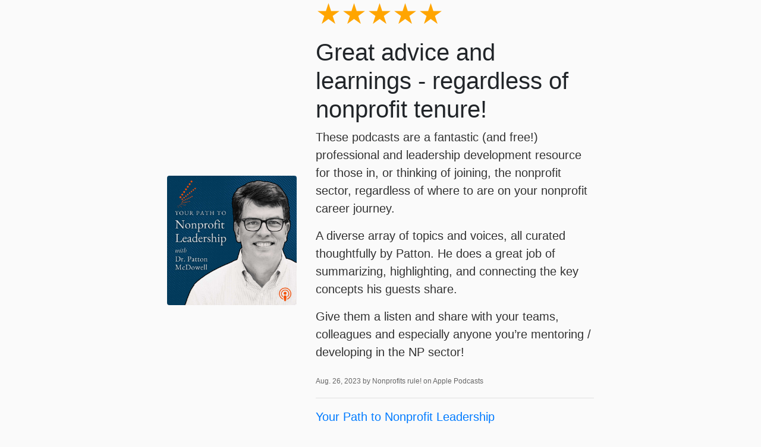

--- FILE ---
content_type: text/html; charset=utf-8
request_url: https://www.podpage.com/your-path-to-nonprofit-leadership/reviews/13543191408016/
body_size: 1635
content:
<!DOCTYPE html>
<html lang="en">
<head>
  <title>5-Star Review for Your Path to Nonprofit Leadership from Nonprofits rule!</title>
  <meta name="viewport" content="initial-scale=1.0,user-scalable=0">

    <link rel="stylesheet" href="https://stackpath.bootstrapcdn.com/bootstrap/4.4.1/css/bootstrap.min.css" integrity="sha384-Vkoo8x4CGsO3+Hhxv8T/Q5PaXtkKtu6ug5TOeNV6gBiFeWPGFN9MuhOf23Q9Ifjh" crossorigin="anonymous">

    
    <style type="text/css">
        html, body {
            height: 100vh;
        }
        body {
            background: #fafafa;
            font-family: "Open Sans", sans-serif;
        }
        small {
            color: #666;
            font-weight: 300;
            font-size: 60%;
        }
        p {
            font-weight: 200;
            font-size: 20px;
            color: #333;
        }
        .container {
            max-width: 750px;
        }
        .stars {
            font-size: 3rem;
            line-height: 1;
        }
    </style>

    

<meta name="description" content="Great advice and learnings - regardless of nonprofit tenure!. Published August 27, 2023 by Nonprofits rule! on Apple Podcasts.">
<meta name="author" content="">

<!-- Facebook -->
<meta property="og:title" content="5 star review for Your Path to Nonprofit Leadership">
<meta property="og:type" content="website">
<meta property="og:url" content="https://www.podpage.com/your-path-to-nonprofit-leadership/reviews/13543191408016/">
<meta property="og:image" content="https://getpodpage.com/image_transform_gate_v3/2YmvRaHuZZqgND2zjAGwqIA7c5VcrFqcEvIai-I5m20=/?image_url=https%3A%2F%2Fapi.url2png.com%2Fv6%2FP16C73EA7520B96%2F4d29f29f3c1807b21453be47f81c7511%2Fpng%2F%3Furl%3Dhttps%253A%252F%252Fwww.podpage.com%252Fyour-path-to-nonprofit-leadership%252Freviews%252F13543191408016%252F%26fullpage%3Dfalse%26ttl%3D5184000%26viewport%3D1000x600&w=1200&h=630&fill=blur">
<meta property="og:site_name" content="Your Path to Nonprofit Leadership">
<meta property="og:description" content="Great advice and learnings - regardless of nonprofit tenure!. Published August 27, 2023 by Nonprofits rule! on Apple Podcasts.">

<!-- Twitter -->
<meta name="twitter:card" content="summary_large_image">
<meta name="twitter:title" content="5 star review for Your Path to Nonprofit Leadership">
<meta name="twitter:description" content="Great advice and learnings - regardless of nonprofit tenure!. Published August 27, 2023 by Nonprofits rule! on Apple Podcasts.">
<meta name="twitter:image:src" content="https://getpodpage.com/image_transform_gate_v3/2YmvRaHuZZqgND2zjAGwqIA7c5VcrFqcEvIai-I5m20=/?image_url=https%3A%2F%2Fapi.url2png.com%2Fv6%2FP16C73EA7520B96%2F4d29f29f3c1807b21453be47f81c7511%2Fpng%2F%3Furl%3Dhttps%253A%252F%252Fwww.podpage.com%252Fyour-path-to-nonprofit-leadership%252Freviews%252F13543191408016%252F%26fullpage%3Dfalse%26ttl%3D5184000%26viewport%3D1000x600&w=1200&h=630&fill=blur">



</head>

<body>

    

    <div class="container h-100 text-center text-md-left">
      <div class="row h-100 justify-content-center align-items-center">
        <div class="col-12">

            <div class="row align-items-center">


        <div class="col-md-4 p-5 px-md-3">
                <img src="https://storage.buzzsprout.com/zwlzwq47y9wxjhwi62bl8uzizwwb?.jpg" alt="Your Path to Nonprofit Leadership" title="Your Path to Nonprofit Leadership" class="lazyload mt-0 mt-md-4 podcast-image cover-artwork rounded img-fluid img-center" sizes="(min-width: 991px) 380px, (min-width: 575px) 720px, 90vw">
            </div>
            <div class="col-md-8 pb-5 pb-sm-0 px-5 px-md-3">
                <div class="stars mb-3">
                    <span style="color:orange">★★★★★</span><span style="color:gray"></span>
                </div>
                
                    <h1>
                        Great advice and learnings - regardless of nonprofit tenure!
                    </h1>
                
                <div class="mt-2">
                    <p>These podcasts are a fantastic (and free!) professional and leadership development resource for those in, or thinking of joining, the nonprofit sector, regardless of where to are on your nonprofit career journey.</p>

<p>A diverse array of topics and voices, all curated thoughtfully by Patton. He does a great job of summarizing, highlighting, and connecting the key concepts his guests share. </p>

<p>Give them a listen and share with your teams, colleagues and especially anyone you’re mentoring / developing in the NP sector!</p>
                </div>
                <p class="mt-2">
                    <small>
                        Aug. 26, 2023 by Nonprofits rule! on Apple Podcasts
                    </small>
                </p>
                <hr>
                <p class="mb-2">
                    <a href="https://www.podpage.com/your-path-to-nonprofit-leadership/">Your Path to Nonprofit Leadership</a>
                </p>
                
                    <a href="https://podcasts.apple.com/us/podcast/id1487854841#see-all/reviews" target="_blank" alt="Apple Podcasts badge">
                        <img loading="lazy" src="https://static.getpodpage.com/public/images/players-light-v1/badges/applepodcasts-badge.png" height="60" class=" player-badge" alt="Apple Podcasts Badge">
                    </a>
                
            </div>


            </div>

        </div>

      </div>
    </div>



</body>
</html>